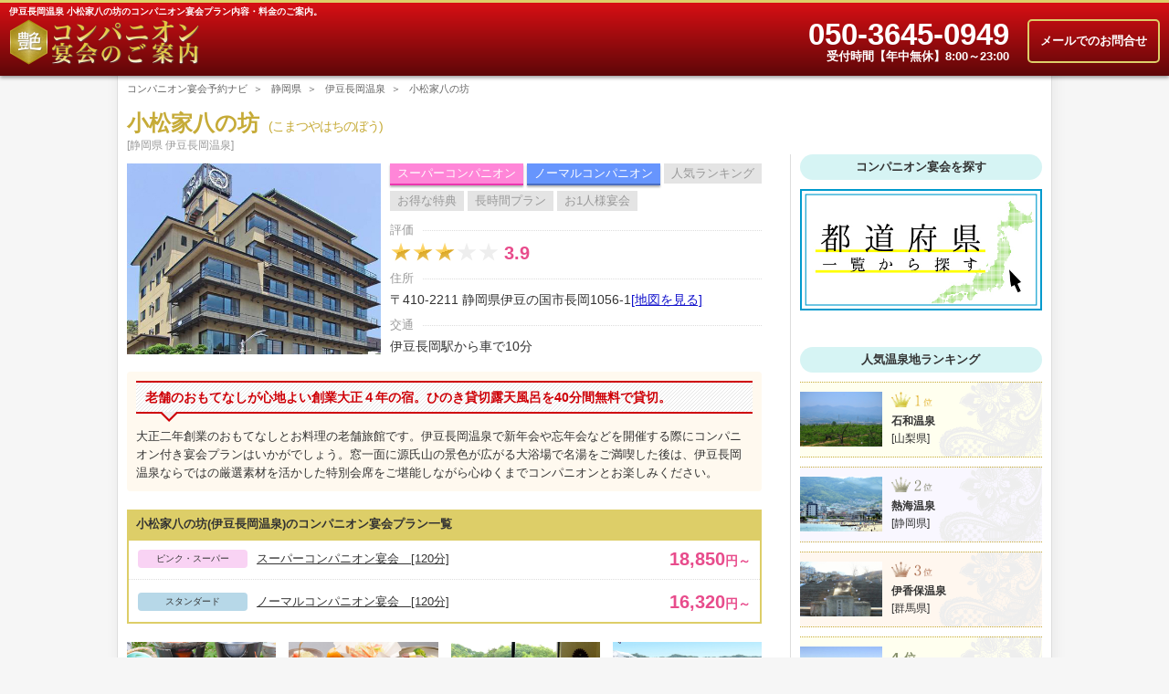

--- FILE ---
content_type: text/html; charset=UTF-8
request_url: https://companion-party.com/index.php/page/hachinobo
body_size: 24019
content:
<!DOCTYPE html>
<html lang="ja">
<head runat="server">
	<meta http-equiv="Content-Type" content="text/html; charset=utf-8" />
    <meta http-equiv="content-script-type" content="text/javascript" />
    <meta http-equiv="content-style-type" content="text/css" />
    <meta http-equiv="imagetoolbar" content="no" />
    <meta name="robots" content="index,follow" />
    <meta name="author" content="コンパニオン宴会予約ナビ" />
    <meta name="copyright" content="Copyright (c) コンパニオン宴会予約ナビ" />
    <meta name="coverage" content="japan" />
	<meta name="Targeted Geographic Area" content="japan" />
	<meta name="classification" content="general,regional,entertainment" />
	<meta name="rating" content="general" />
	<meta name="slurp" content="NOYDIR" />
	<meta name="robots" content="NOODP" />
    <meta http-equiv="x-ua-compatible" content="ie=edge">
    <meta name="viewport" content="width=device-width, initial-scale=1">
<title>小松家八の坊(伊豆長岡温泉)のコンパニオン宴会プランを格安料金で予約</title>
<!-- meta要素 -->
<meta name="description" content="【伊豆長岡温泉 小松家八の坊】のコンパニオン宴会プランをお得な料金で予約！経験豊富な専門スタッフが「ご希望のコンパニオン」と「伊豆長岡温泉 小松家八の坊の宿泊」を安心手配いたします。">
<meta name="Keywords" content="小松家八の坊,コンパニオン">
<meta name="format-detection" content="telephone=no">

    <!-- ファビコン -->
    <link rel="icon" type="image/x-icon" href="../../../self/img/icon/favicon.ico" />
    <link rel="icon" type="image/png" sizes="16x16" href="../../../self/img/icon/favicon-16x16.png">
    <link rel="icon" type="image/png" sizes="32x32" href="../../../self/img/icon/favicon-32x32.png">
    <link rel="icon" type="image/png" sizes="48x48" href="../../../self/img/icon/favicon-48x48.png">
    <link rel="icon" type="image/png" sizes="96x96" href="../../../self/img/icon/favicon-96x96.png">
    <link rel="icon" type="image/png" sizes="152x152" href="../../../self/img/icon/favicon-152x152.png">

    <!-- webクリップアイコン -->
    <link rel="apple-touch-icon-precomposed" sizes="152x152" href="../../../self/img/icon/apple-touch-icon-152x152.png">
    <link rel="icon" type="image/png" sizes="192x192" href="../../../img/icon/android-chrome-192x192.png">

    <!-- タイル用 -->
    <meta name="msapplication-config" content="browserconfig.xml" />
    <meta name="application-name" content="コンパニオン宴会予約ナビ">

    <!-- css -->
    <link rel="stylesheet" href="../../../self/css/common/reset-1.6.1.css">
    <link rel="stylesheet" href="../../../self/css/common/animate.min.css">
    <link rel="stylesheet" href="../../../self/css/common/common.css">
    <link rel="stylesheet" href="../../../self/css/hotel.css">

    <!-- js -->
    <script src="../../../self/js/common/jquery.min.js"></script>
    <script src="../../../self/js/common/animatedModal.js"></script>
</head>

<body>
    <script>
  		$("#demo01").animatedModal();
    </script>
    <header>
        <div class="head_wrapper">
<h1>伊豆長岡温泉 小松家八の坊のコンパニオン宴会プラン内容・料金のご案内。</h1>
        <!--PC-->
            <div class="inquiry_box">
                <a class="inquiry js-animate-modal" data-type="updown_1" data-target="modal_h_inquiry">メールでのお問合せ</a>
            </div>

            <div class="tel_mail">
                <a class="tel" href="tel:050-3645-0949">050-3645-0949</a><br />
                <a class="mail">受付時間【年中無休】8:00～23:00</a>
            </div>

            <!--SP-->
            <div class="inquiry_box sp">
                <a class="inquiry js-animate-modal" data-type="updown_1" data-target="modal_h_address">お問合わせ</a>
            </div>

            <a class="home" href="https://companion-party.com/"><img src="../../../self/img/common/logo.png" alt="コンパニオン宴会予約ナビ" /></a>
        </div>
    </header>
    
    <!--【modal】ヘッダーお問い合わせフォーム-->
    <div id="modal_h_inquiry" class="modal">
        <div id="btn-close-modal" class="bt_close close-modal_h_inquiry"><span></span><div class="cl"></div></div>
        <div class="modal-content">
            <p>■&nbsp;以下から該当のメールフォームをお選びください。</p>
            <a class="inquiry" href="https://companion-party.com/index.php/form/book">ご予約</a>
            <a class="inquiry" href="https://companion-party.com/index.php/form/inquiry">お問い合わせ</a>
            <a class="inquiry" href="https://companion-party.com/index.php/form/estimate">お見積り</a>
        </div>
    </div>
    
    <!--【modal】ヘッダーお問合せ-->    <div id="modal_h_address" class="modal">
        <div id="btn-close-modal" class="bt_close close-modal_h_address"><span></span><div class="cl"></div></div>
        <div class="modal-content">
            <p>[営業時間]　8時00分～23時00分 年中無休</p>
            <div class="cl">&nbsp;</div>
            <p>■&nbsp;電話番号(コンパニオン宴会窓口)</p>
            <a class="tel" href="tel:050-3645-0949">050-3645-0949</a>
			<p>※テレワーク導入による業務効率化のため、従来の固定電話番号：042-401-2111は廃止となります。</p>
			<div class="cl">&nbsp;</div>
            <p>■&nbsp;メールフォームから</p>
            <a class="inquiry" href="https://companion-party.com/index.php/form/book">ご予約</a>
            <a class="inquiry" href="https://companion-party.com/index.php/form/inquiry">お問い合わせ</a>
            <a class="inquiry" href="https://companion-party.com/index.php/form/estimate">お見積り</a>
        </div>
    </div>
<nav class="breadcrumb">
  <a href="https://companion-party.com/">コンパニオン宴会予約ナビ</a>
  <a href="https://companion-party.com/index.php/category/shizuoka">静岡県</a>
  <a href="https://companion-party.com/index.php/category/izunagaoka">伊豆長岡温泉</a>
  <a href="">小松家八の坊</a>
</nav>
    
<div class="shop_name">
  <h2>小松家八の坊<span class="yomi">(こまつやはちのぼう)</span></h2>
</div>
<span class="shop_area">[静岡県 伊豆長岡温泉]</span>
    
<!--　■■■　左カラム　■■■　-->
<div class="left_column">

<section id="shop_top">
<div class="top_img"><img alt="小松家八の坊の外観" src="https://companion-party.com/files/medias/shizuoka/izunagaoka/hachinobo/ryokan.jpg" height="360" width="480"></div>
<div class="right_wrapper">
<ul class="icon">
<li><span class="super">スーパーコンパニオン</span></li>
<li><span class="normal">ノーマルコンパニオン</span></li>
<li><span class="disable">人気ランキング</span></li>
<li><span class="disable">お得な特典</span></li>
<li><span class="disable">長時間プラン</span></li>
<li><span class="disable">お1人様宴会</span></li>
</ul>
<dl class="price"><dt><span>評価</span></dt><dd>
<div class="star_3"><span>★</span><span>★</span><span>★</span><span>★</span><span>★</span><span class="s_score">3.9</span></div>
</dd><dt><span>住所</span></dt><dd>〒410-2211&nbsp;静岡県伊豆の国市長岡1056-1<a href="https://goo.gl/maps/ZYzJ62fbLf9uKaLu7" target="_blank">[地図を見る]</a></dd><dt><span>交通</span></dt><dd>伊豆長岡駅から車で10分</dd></dl></div>
<div class="cl">&nbsp;</div>
<p class="text"><span class="staff">老舗のおもてなしが心地よい創業大正４年の宿。ひのき貸切露天風呂を40分間無料で貸切。</span>大正二年創業のおもてなしとお料理の老舗旅館です。伊豆長岡温泉で新年会や忘年会などを開催する際にコンパニオン付き宴会プランはいかがでしょう。窓一面に源氏山の景色が広がる大浴場で名湯をご満喫した後は、伊豆長岡温泉ならではの厳選素材を活かした特別会席をご堪能しながら心ゆくまでコンパニオンとお楽しみください。</p>
</section>
<section id="plun">
<h3>小松家八の坊(伊豆長岡温泉)のコンパニオン宴会プラン一覧</h3>
<ul class="plun_list">
<li><span class="icon super">ピンク・スーパー</span> <i><a href="#super">スーパーコンパニオン宴会　[120分]</a></i> <b>18,850<span>円～</span></b></li>
<li><span class="icon normal">スタンダード</span> <i><a href="#normal">ノーマルコンパニオン宴会　[120分]</a></i> <b>16,320<span>円～</span></b></li>
</ul>
</section>
<section id="photo">
<ul class="gallery">
<li><img alt="料理" src="https://companion-party.com/files/medias/shizuoka/izunagaoka/hachinobo/cuisine.jpg" height="360" width="480"></li>
<li><img alt="料理" src="https://companion-party.com/files/medias/shizuoka/izunagaoka/hachinobo/cuisine1.jpg" height="360" width="480"></li>
<li><img alt="大浴場" src="https://companion-party.com/files/medias/shizuoka/izunagaoka/hachinobo/spa.jpg" height="360" width="480"></li>
<li><img alt="貸切露天風呂" src="https://companion-party.com/files/medias/shizuoka/izunagaoka/hachinobo/spa1.jpg" height="360" width="480"></li>
</ul>
<p><a href="https://companion-party.com/index.php/page/hachinobo-gallery" target="_blank">&gt;&gt; 小松家八の坊の写真・フォトギャラリーはこちら</a></p>
</section>
<article class="plun_detail super">
<h4><a id="super" class="anchor"></a>スーパーコンパニオン宴会　120分パック</h4>
<div class="wrapper"><b>静岡県･伊豆長岡温泉 小松家八の坊の宴会料金には、宿泊(1泊2食)と飲み放題の料金も含まれます。</b>
<ul class="price th">
<li>お客様<br class="w640">：コンパニオン</li>
<li>平日・日・休日</li>
<li>土・休前日</li>
</ul>
<ul class="price td">
<li>6名様<br class="w640">：1人</li>
<li><b>18,850<span>円</span></b></li>
<li><b>22,150<span>円</span></b></li>
</ul>
<ul class="price td">
<li>5名様<br class="w640">：1人</li>
<li><b>19,950<span>円</span></b></li>
<li><b>23,250<span>円</span></b></li>
</ul>
<ul class="price td">
<li>4名様<br class="w640">：1人</li>
<li><b>21,600<span>円</span></b></li>
<li><b>24,900<span>円</span></b></li>
</ul>
<ul class="price td">
<li>3名様<br class="w640">：1人</li>
<li><b>24,350<span>円</span></b></li>
<li><b>27,650<span>円</span></b></li>
</ul>
<ul class="price td">
<li>2名様<br class="w640">：1人</li>
<li><b>28,750<span>円</span></b></li>
<li><b>32,050<span>円</span></b></li>
</ul>
<ul class="price td">
<li>1名様<br class="w640">：1人</li>
<li><b>43,930<span>円</span></b></li>
<li><b>47,230<span>円</span></b></li>
</ul>
<table class="price_2">
<tbody>
<tr><th>プラン内容</th>
<td>1泊2食＋スーパーコンパニオン120分＋飲み放題120分＋消費税＋入湯税</td>
</tr>
<tr><th>割増料金</th>
<td>11・12月の金曜日：お1人様＋1,100円</td>
</tr>
<tr><th>飲み放題内容</th>
<td>日本酒、ビール、ソフトドリンク、焼酎、ウイスキー、白ワイン</td>
</tr>
<tr><th>備考</th>
<td>金目鯛もろみ醤油焚き(5名様に1尾)：お1人様＋1,100円</td>
</tr>
</tbody>
</table>
</div>
</article>
<article class="plun_detail normal">
<h4><a id="normal" class="anchor"></a>ノーマルコンパニオン宴会　120分パック</h4>
<div class="wrapper"><b>静岡県･伊豆長岡温泉 小松家八の坊の宴会料金には、宿泊(1泊2食)と飲み放題の料金も含まれます。</b>
<ul class="price th">
<li>お客様<br class="w640">：コンパニオン</li>
<li>平日・日・休日</li>
<li>土・休前日</li>
</ul>
<ul class="price td">
<li>6名様<br class="w640">：1人</li>
<li><b>16,320<span>円</span></b></li>
<li><b>19,620<span>円</span></b></li>
</ul>
<ul class="price td">
<li>5名様<br class="w640">：1人</li>
<li><b>16,870<span>円</span></b></li>
<li><b>20,170<span>円</span></b></li>
</ul>
<ul class="price td">
<li>4名様<br class="w640">：1人</li>
<li><b>17,750<span>円</span></b></li>
<li><b>21,050<span>円</span></b></li>
</ul>
<ul class="price td">
<li>3名様<br class="w640">：1人</li>
<li><b>19,290<span>円</span></b></li>
<li><b>22,590<span>円</span></b></li>
</ul>
<ul class="price td">
<li>2名様<br class="w640">：1人</li>
<li><b>22,150<span>円</span></b></li>
<li><b>25,450<span>円</span></b></li>
</ul>
<ul class="price td">
<li>1名様<br class="w640">：1人</li>
<li><b>30,950<span>円</span></b></li>
<li><b>34,250<span>円</span></b></li>
</ul>
<table class="price_2">
<tbody>
<tr><th>プラン内容</th>
<td>1泊2食＋ノーマルコンパニオン120分＋飲み放題120分＋消費税＋入湯税</td>
</tr>
<tr><th>割増料金</th>
<td>11・12月の金曜日：お1人様＋1,100円</td>
</tr>
<tr><th>飲み放題内容</th>
<td>日本酒、ビール、ソフトドリンク、焼酎、ウイスキー、白ワイン</td>
</tr>
<tr><th>備考</th>
<td>金目鯛もろみ醤油焚き(5名様に1尾)：お1人様＋1,100円</td>
</tr>
</tbody>
</table>
</div>
</article>
<section id="information">
<h3>小松家八の坊(伊豆長岡温泉)の基本情報</h3>
<table class="check">
<tbody>
<tr><th>住所</th>
<td>〒410-2211&nbsp;静岡県伊豆の国市長岡1056-1</td>
</tr>
<tr><th>交通</th>
<td>伊豆長岡駅から車で10分</td>
</tr>
<tr><th>送迎</th>
<td>あり(要予約)</td>
</tr>
<tr><th>駐車場</th>
<td>無料駐車場有り</td>
</tr>
<tr><th>チェックイン</th>
<td>14:30</td>
</tr>
<tr><th>チェックアウト</th>
<td>10:30</td>
</tr>
<tr><th>総客室数</th>
<td>40室</td>
</tr>
</tbody>
</table>
</section>
<section id="accommodation">
<h3>館内設備</h3>
<ul class="check">
<li class="on">大浴場</li>
<li class="on">露天風呂</li>
<li class="on">貸切風呂</li>
<li class="off">サウナ</li>
<li class="on">露天風呂付客室</li>
<li class="off">カラオケルーム</li>
<li class="on">クラブ・バー</li>
<li class="on">宴会場</li>
<li class="on">会議室</li>
<li class="on">売店</li>
</ul>
<div class="cl">&nbsp;</div>
</section>
<div class="bt_more"><a href="https://companion-party.com/index.php/category/izunagaoka"><span>伊豆長岡温泉のコンパニオン宴会一覧</span></a></div>
</div><!--left_column-->


    <!--　■■■　右カラム　■■■　-->
    <div class="right_column">

        <section id="pack_search">
            <h3>コンパニオン宴会を探す</h3>
			<a class="js-animate-modal" data-type="updown_1" data-target="modal_search"><img src="../../../self/img/sample/map.jpg" alt="都道府県一覧からコンパニオン宴会プランを探す" width="480" height="240"></a>
            <!--【modal】エリアから探す　modal_search　-->
            <div id="modal_search" class="modal">
                <div id="btn-close-modal" class="bt_close close-modal_search"><span></span><div class="cl"></div></div>
                <div class="modal-content">
                    <ul class="link_box">
                        <li class="cate">東北</li>
                        <li><a href="https://companion-party.com/index.php/category/aomori">青森</a></li>
                        <li><a href="https://companion-party.com/index.php/category/iwate">岩手</a></li>
                        <li><a href="https://companion-party.com/index.php/category/miyagi">宮城</a></li>
                        <li><a href="https://companion-party.com/index.php/category/yamagata">山形</a></li>
                        <li><a href="https://companion-party.com/index.php/category/fukushima">福島</a></li>
                        <li class="cate">北陸</li>
                        <li><a href="https://companion-party.com/index.php/category/ishikawa">石川</a></li>
                        <li><a href="https://companion-party.com/index.php/category/fukui">福井</a></li>
                        <li class="cate">関東</li>
                        <li><a href="https://companion-party.com/index.php/category/tochigi">栃木</a></li>
                        <li><a href="https://companion-party.com/index.php/category/gunma">群馬</a></li>
                        <li><a href="https://companion-party.com/index.php/category/chiba">千葉</a></li>
                        <li><a href="https://companion-party.com/index.php/category/tokyo">東京</a></li>
                        <li><a href="https://companion-party.com/index.php/category/kanagawa">神奈川</a></li>
                        <li><a href="https://companion-party.com/index.php/category/ibaraki">茨城</a></li>
                        <li class="cate">甲信越</li>
                        <li><a href="https://companion-party.com/index.php/category/niigata">新潟</a></li>
                        <li><a href="https://companion-party.com/index.php/category/yamanashi">山梨</a></li>
                        <li><a href="https://companion-party.com/index.php/category/nagano">長野</a></li>
                        <li class="cate">東海</li>
                        <li><a href="https://companion-party.com/index.php/category/shizuoka">静岡</a></li>
                        <li><a href="https://companion-party.com/index.php/category/aichi">愛知</a></li>
                        <li><a href="https://companion-party.com/index.php/category/mie">三重</a></li>
                        <li><a href="https://companion-party.com/index.php/category/gifu">岐阜</a></li>
                        <li class="cate">近畿</li>
                        <li><a href="https://companion-party.com/index.php/category/hyogo">兵庫</a></li>
                        <li class="cate">中国</li>
                        <li><a href="https://companion-party.com/index.php/category/tottori">鳥取</a></li>
                        <li><a href="https://companion-party.com/index.php/category/hiroshima">広島</a></li>
                        <li><a href="https://companion-party.com/index.php/category/shimane">島根</a></li>
                        <li class="cate">四国</li>
                        <li><a href="https://companion-party.com/index.php/category/kagawa">香川</a></li>
                        <li><a href="https://companion-party.com/index.php/category/ehime">愛媛</a></li>
                        <li><a href="https://companion-party.com/index.php/category/tokushima">徳島</a></li>
                        <li class="cate">九州</li>
                        <li><a href="https://companion-party.com/index.php/category/kumamoto">熊本</a></li>
                        <li><a href="https://companion-party.com/index.php/category/oita">大分</a></li>
                    </ul>
                </div>
            </div>
        </section>


        <section id="ranking">

            <h3>人気温泉地ランキング</h3>
            <ul class="ranking_list">
                <li>
                    <a href="https://companion-party.com/index.php/category/isawa">
                        <img class="hotel_photo" src="../../../self/img/sample/isawa.jpg" alt="山梨県 石和温泉" />
                        <div class="hotel">
                            <img src="../../../self/img/index/no1.png" alt="1位" />
                            <b>石和温泉</b>
                            <i class="area">[山梨県]</i>
                        </div>
                        <div class="cl"></div>
                    </a>
                </li>
                <li>
                    <a href="https://companion-party.com/index.php/category/atami">
                        <img class="hotel_photo" src="../../../self/img/sample/atami.jpg" alt="静岡県 熱海温泉" />
                        <div class="hotel">
                            <img src="../../../self/img/index/no2.png" alt="2位" />
                            <b>熱海温泉</b>
                            <i class="area">[静岡県]</i>
                        </div>
                        <div class="cl"></div>
                    </a>
                </li>
                <li>
                    <a href="https://companion-party.com/index.php/category/ikaho">
                        <img class="hotel_photo" src="../../../self/img/sample/ikaho.jpg" alt="群馬県 伊香保温泉" />
                        <div class="hotel">
                            <img src="../../../self/img/index/no3.png" alt="3位" />
                            <b>伊香保温泉</b>
                            <i class="area">[群馬県]</i>
                        </div>
                        <div class="cl"></div>
                    </a>
                </li>
                <li>
                    <a href="https://companion-party.com/index.php/category/izunagaoka">
                        <img class="hotel_photo" src="../../../self/img/sample/izunagaoka.jpg" alt="静岡県 伊豆長岡温泉" />
                        <div class="hotel">
                          <div class="rank_u4"><i>4</i>位</div>
                            <b>伊豆長岡温泉</b>
                            <i class="area">[静岡県]</i>
                        </div>
                        <div class="cl"></div>
                    </a>
                </li>
                <li>
                    <a href="https://companion-party.com/index.php/category/kinugawa">
                        <img class="hotel_photo" src="../../../self/img/sample/kinugawa.jpg" alt="栃木県 鬼怒川温泉" />
                        <div class="hotel">
                          <div class="rank_u4"><i>5</i>位</div>
                            <b>鬼怒川温泉</b>
                            <i class="area">[栃木県]</i>
                        </div>
                        <div class="cl"></div>
                    </a>
                </li>
            </ul>
        </section><!--ranking_list-->

        <section id="photo_search">
            <h3>画像から探す</h3>
            <ul>
                <li><a href="https://companion-party.com/index.php/page/honokanoyado"><img src="https://companion-party.com/files/medias/shizuoka/atami/honokanoyado/companion.jpg" alt="離れの宿ほのかのコンパニオン"/></a><p class="flex-caption">熱海温泉 離れの宿ほのか</p></li>
                <li><a href="https://companion-party.com/index.php/page/horitaspa"><img src="https://companion-party.com/files/medias/shizuoka/atami/horitaspa/companion1.jpg" alt="ほり多旅館のコンパニオン"/></a><p class="flex-caption">熱海温泉 ほり多旅館</p></li>
                <li><a href="https://companion-party.com/index.php/page/ichijo"><img src="https://companion-party.com/files/medias/shizuoka/izunagaoka/ichijo/companion5.jpg" alt="一條のコンパニオン"/></a><p class="flex-caption">伊豆長岡温泉 一條</p></li>
                <li><a href="https://companion-party.com/index.php/page/sakanaya"><img src="https://companion-party.com/files/medias/shizuoka/izunagaoka/sakanaya/companion.jpg" alt="さかなやアネックスホテル茜のコンパニオン"/></a><p class="flex-caption">伊豆長岡温泉 さかなやアネックスホテル茜</p></li>
                <li><a href="https://companion-party.com/index.php/page/ryuoen"><img src="https://companion-party.com/files/medias/tochigi/ryuokyo/ryuoen/companion.jpg" alt="竜王苑のコンパニオン"/></a><p class="flex-caption">龍王峡 竜王苑</p></li>
            </ul>
        </section><!--search_image-->
    </div><!--ranking-->

    <div class="cl"></div>
    <footer>
        <small><a class="copy" href="https://companion-party.com/">©2017&nbsp;コンパニオン宴会予約ナビ</a></small>
        <a href="https://companion-party.com/index.php/page/outline" class="other">会社概要</a>
        <a href="https://companion-party.com/index.php/page/condition" class="other">ご旅行条件</a>
    </footer>
</body>
</html>

--- FILE ---
content_type: text/css
request_url: https://companion-party.com/self/css/common/common.css
body_size: 23377
content:
@charset "utf-8";

/*===================　全体　===================*/
html {
    width: 100%;
    height: 100%;
    background: #f6f6f6;
    font-size: 62.5%;
    overflow-y: scroll !important;
}
body {
    position: relative;
    width: 100%;
    max-width: 1024px;
    min-height: 100%;
    line-height: 1.6;
    padding-bottom: 36px;
    background: #fff;
    color: #333;
    font-family: 游ゴシック体, 'Yu Gothic', YuGothic, 'ヒラギノ角ゴシック Pro', 'Hiragino Kaku Gothic Pro', メイリオ, Meiryo, Osaka, 'ＭＳ Ｐゴシック', 'MS PGothic', sans-serif;
    font-weight: 500;
    font-size: 1.3rem;
}
@media only screen and (min-width: 502px) {
body {
    margin: 0 auto;
    border: solid 1px #ddd;
    box-shadow: 2px 2px 16px rgba(0, 0, 0, .06);
}
}
.disc {
    padding: 0 10px 20px;
}
.disc .date {
    display: block;
    color: #999;
}
i.area {
    font-size: 1.2rem;
}
.inner_box {
    padding: 10px;
    box-sizing: border-box;
}
.inner_box2 {
    padding: 10px 10px 50px;
    box-sizing: border-box;
}
h2.bar {
    width: 70%;
    line-height: 1.2;
    margin: 20px auto 40px;
    box-sizing: border-box;
    color: #c6ab38;
    text-align: center;
    font-size: 2.4rem;
    font-weight: normal;
}
h2.bar:before {
    content: "";
    display: block;
    width: 360px;
    max-width: 90%;
    height: 50px;
    margin: 0 auto 10px;
    background: url(../../img/common/bar_top.jpg) no-repeat top left;
    background-size: contain;
}
h2.bar:after {
    content: "";
    display: block;
    width: 280px;
    max-width: 90%;
    height: 30px;
    margin: 10px auto 0;
    background: url(../../img/common/bar_btm.jpg) no-repeat top left;
    background-size: contain;
}
@media only screen and (max-width: 480px) {
h2.bar {
    width: 240px;
    font-size: 2rem;
}
h2.bar:before,
h2.bar:after  {
    width: 240px;
    max-width: 240px;
    height: 33px;
}
}
.h2_disc {
    max-width: 80%;
    text-align: center;
    margin: -30px auto 20px;
    text-align: center;
}
.h2_disc span {
    display: inline-block;
    text-align: left;
}
a.bar {
    padding: 4px 10px;
    color: #fff;
    background: #e33a7e;
    font-size: 1.6rem;
}
a,
a::before,
input[type="submit"] {
    color: #333;
    transition: all .2s ease;
    text-decoration: none;
}
img.w640 {
    display: inline-block;
    max-width: 100%;
}
img.w640_o {
    display: none;
}
@media only screen and (min-width: 640px) {
img.w640,
br.w640 {
    display: none;
    max-width: 100%;
}
img.w640_o {
    display: inline-block;
    max-width: 100%;
}
}
/*リンクボタン*/
.bt {
    margin: 20px 0;
    text-align: center;
}
.login .bt:nth-last-child(1) {
    margin-bottom: 100px;
}
.myreview .bt {
    margin-bottom: 100px;
}
.bt a {
    display: inline-block;
    min-width: 170px;
    margin: 10px;
    padding: 10px 20px;
    border: solid 1px #ccc;
    border-radius: 4px;
    color: #333;
    background: #fac797;
    text-align: center;
    cursor: pointer;
}
.bt a:hover {
    background: #ffddba;
}
/**/
.bt_input {
    display: inline-block;
    float: left;
    line-height: 13px;
    margin: 10px 10px 0 0;
    padding: 10px 10px;
    border: solid 1px #ccc;
    border-radius: 4px;
    background: #fefefe; /* Old browsers */
    background: -moz-linear-gradient(top, #fefefe 0%, #e4e4e4 100%);
    background: -webkit-linear-gradient(top, #fefefe 0%, #e4e4e4 100%);
    background: linear-gradient(top, #fefefe 0%, #e4e4e4 100%);
    vertical-align: middle;
}
.bt_input:hover {
    border: solid 1px #ccc;
    background: #fff4ea; /* Old browsers */
    background: -moz-linear-gradient(top, #ffffff 0%, #fff4ea 100%);
    background: -webkit-linear-gradient(top, #ffffff 0%, #fff4ea 100%);
    background: linear-gradient(top, #ffffff 0%, #fff4ea 100%);
}
/*ページング*/
.paging,
.paging_top {
    width: 100%;
    margin: 30px auto;
    text-align: center;
}
.paging a {
    display: inline-block;
    width: 200px;
    line-height: 1.6;
    border: solid 3px #f9c69a;
    border-radius: 4px;
    font-size: 1.6rem;
    text-align: center;
}
.paging a {
    width: 80px;
}
.paging a:nth-child(1) {
    width: 60px;
    float: left;
}
.paging a:nth-last-child(2) {
    width: 60px;
    float: right;
}
.paging a:hover,
.paging_top a:hover {
    border: solid 3px #ffddba;
    background: #ffddba;
}
/*svg*/
.svg_sprite {
    display: none;
}
.icon_fix {
	display: inline-block;
	padding: 2px;
    line-height: 1;
    vertical-align: middle;
}
.icon_fix svg {
    color: #fff;
    fill: #fff;
    width: 18px;
    height: 18px;
}
a .icon_fix svg {
	color: #999;
	text-decoration: none;
	fill: #999;
    width: 18px;
    height: 18px;
    transition: all .2s ease; 
}
a:hover .icon_fix svg,
a:active .icon_fix svg,
a:focus .icon_fix svg {
	color: #e33a7e;
	text-decoration: none;
	fill: #e33a7e;
	-webkit-tap-highlight-color: rgba(247, 159, 188, .3);
}
.link_right {
    float: right;
    color: #e33a7e;
    text-decoration: underline;
    font-size: 1.2rem;
}

/*■■■■■■ヘッダー■■■■■■*/
header .head_wrapper {
    position: fixed;
    top: 0;
    left: 0;
    right: 0;
    padding: 2px 10px 12px;
    border-top: solid 3px #ddce68;
    box-shadow: 0 2px 4px rgba(0, 0, 0, .4);
    background: -moz-linear-gradient(top, #d80f14 0%, #5e0708 100%);
    background: -webkit-linear-gradient(top, #d80f14 0%, #5e0708 100%);
    background: linear-gradient(top, #bc0c11 0%, #7f0a0c 100%);
    text-align: right;
    font-size: 1.1rem;
    z-index: 100;
	background-color: #a80005;
}
header .head_wrapper::after {
    content:"";
    display: block;
    clear: both;
}
header .head_wrapper h1 {
    color: #fff;
    font-size: 1rem;
    text-align: left;
	overflow: hidden;
	white-space: nowrap;
	text-overflow: ellipsis;
}
header .head_wrapper .tel_mail {
    float: right;
}
header .head_wrapper .tel_mail .tel {
    line-height: 1;
    color: #fff;
    font-size: 3.3rem;
    font-weight: bold;
}
header .head_wrapper .tel_mail .mail {
    line-height: 1;
    color: #fff;
    font-size: 1.3rem;
    font-weight: bold;
}
/**/
header .head_wrapper .inquiry_box {
    margin: 0 0 0 20px;
    float: right;
}
.head_wrapper .inquiry {
	float: right;
	font-weight: bold;
	font-size: 13px;
    padding: 12px;
	background-color: transparent;
	border: 2px solid #ddce68;
	color: #fff;
    border-radius: 5px;
}
.head_wrapper .inquiry:hover{
	background-color: rgba(255, 255, 255, .2);
}
#modal_h_inquiry .modal-content {
    text-align: center;
}
#modal_h_inquiry .modal-content textarea {
    margin-bottom: 20px;
    width: 70%;
}
#modal_h_inquiry .modal-content .inquiry {
    display: inline-block;
    min-width: 340px;
    margin: 0 auto 10px; 
    padding: 16px;
    border: solid 1px #ccc;
    border-radius: 8px;
	color: #fff;
    background: #a80005; /* Old browsers */
    background: -moz-linear-gradient(top, #a80005 0%, #890005 100%);
    background: -webkit-linear-gradient(top, #a80005 0%, #890005 100%);
    background: linear-gradient(top, #a80005 0%, #890005 100%);    text-align: center;
    text-shadow: 1px 1px 0 rgba(0, 0, 0, .3);
	font-size: 1.6rem;
    font-weight: bold;
}
#modal_h_inquiry .modal-content .inquiry:hover {
    background: #b70005; /* Old browsers */
    background: -moz-linear-gradient(top, #ce0007 0%, #ba0005 100%);
    background: -webkit-linear-gradient(top, #ce0007 0%, #ba0005 100%);
    background: linear-gradient(top, #ce0007 0%, #ba0005 100%);
    box-shadow: 2px 2px 16px rgba(0, 0, 0, .3);
}
@media screen and (max-width: 640px) {
header .head_wrapper .tel_mail {
    display: none;
}
}
/**/
header {
    margin-top: 75px;
}
@media screen and (max-width: 640px) {
header {
    margin-top: 75px;
}
}
header .home {
    display: inline-block;
    color: #333;
    float: left;
    font-size: 1.1rem;
}
header .home img {
    width: auto;
    height: 50px;
}
@media screen and (max-width: 640px) {
header .home img {
	max-width: 184px;
	max-height: 42px;
}
header .head_wrapper .tel {
    font-size: 2rem;
}
}
header .top {
    float: right;
    height: 14px;
    margin: 4px 0;
    font-size: 1.1rem;
}
/*======================================

    ■ここから

=======================================*/
header .head_wrapper .inquiry_box.sp {
    display: none;
}
@media screen and (max-width: 640px) {
header .head_wrapper .inquiry_box.sp {
    display: inline-block;
}
header .head_wrapper .inquiry_box {
    display: none;
}
.head_wrapper .inquiry {
    padding: 9px 5px 9px 5px;
}
}
#modal_h_address .modal-content {
    padding: 20px 10px;
    font-size: 1.5rem;
	text-align: center;
}
#modal_h_address .modal-content .tel {
    display: inline-block;
    padding: 0 0 20px;
    color: #d4c041;
    font-size: 3.0rem;
    text-decoration: underline;
}
#modal_h_address .modal-content .inquiry {
    display: inline-block;
    min-width: 280px;
    margin: 0 auto 10px; 
    padding: 16px;
    border: solid 1px #ccc;
    border-radius: 8px;
	color: #fff;
    background: #a80005; /* Old browsers */
    background: -moz-linear-gradient(top, #a80005 0%, #890005 100%);
    background: -webkit-linear-gradient(top, #a80005 0%, #890005 100%);
    background: linear-gradient(top, #a80005 0%, #890005 100%);    text-align: center;
    text-shadow: 1px 1px 0 rgba(0, 0, 0, .3);
	font-size: 1.6rem;
    font-weight: bold;
}
#modal_h_address .modal-content .inquiry:hover {
    background: #b70005; /* Old browsers */
    background: -moz-linear-gradient(top, #ce0007 0%, #ba0005 100%);
    background: -webkit-linear-gradient(top, #ce0007 0%, #ba0005 100%);
    background: linear-gradient(top, #ce0007 0%, #ba0005 100%);
    box-shadow: 2px 2px 16px rgba(0, 0, 0, .3);
}
/*======================================

    ■ここまで

=======================================*/
/*パンくず*/
.breadcrumb {
    display: block;
    margin: 85px 10px 0;
    padding-top: 3px;
    font-size: 11px;
}
.breadcrumb a {
    display: inline-block;
    margin-right: 6px;
    color: #666;
}
.breadcrumb a::after {
    content: "＞";
    padding-left: 6px;
}
.breadcrumb a:nth-last-child(1)::after {
    display: none;
} 
.breadcrumb a:hover {
    text-decoration: none;
}
@media screen and (max-width: 640px) {
.breadcrumb {
	margin-top: 0px;
	padding-top: 10px;
}
}


/*■■■■■■レイアウト■■■■■■*/
.left_column {
    float: left;
    width: 70%;
    padding: 10px;
}
.right_column {
    float: right;
    width: 28%;
    padding: 0 10px 10px;
    border-left: solid 1px #ddd;
}
.right_column h3 {
    background: #d6f4f4;
    padding: 4px;
    margin-bottom: 10px;
    text-align: center;
    border-radius: 20px;
}
.right_column section {
    margin-top: 10px;
}
.right_column section:nth-child(1) {
    margin-top: 0;
}
@media screen and (max-width: 780px) {
.left_column {
    float: none;
    width: 100%;
}
.right_column {
    float: none;
    width: 100%;
    padding: 0 0 10px;
    border-left: none;
    background: #f6f6f6;
}
.right_column h3 {
    border-radius: 0;
}
}
/*■■■■■■フッター■■■■■■*/
footer {
    position: absolute;
    bottom: 0;
    width: 100%;
    padding: 10px;
    color: #ccc;
    background: #333;
    font-size: 1.1rem;
    text-align: center;
    overflow: hidden;
}
footer small a.copy {
    color: #ccc;
}
footer a.other {
    display: inline-block;
    color: #fff;
    margin-left: 10px;
}
@media screen and (max-width: 640px) {
footer small a.copy {
    display: block;
    width: 100%;
    margin-bottom: 10px;
    float: none;
    color: #ccc;
}
footer a.other {
    display: inline-block;
    float: none;
    color: #fff;
    margin-left: 10px;
}
}
/*■■■■■■リスト共通■■■■■■*/
.link_list {
    padding-bottom: 40px;
}
.link_list li a {
    position: relative;
    display: block;
    width: 48%;
    line-height: 1.4;
    float: left;
    margin: 10px 1%;
    padding: 10px;
    border: solid 1px #ccc;
    box-shadow: 2px 2px 4px rgba(0, 0, 0, .1);
    background: #fff;
}
.link_list li:nth-child(1) a,
.link_list li:nth-child(2) a {
    margin-top: 0;
}
.link_list li a:hover {
    border: solid 1px #d4c041;
    box-shadow: 4px 4px 20px rgba(0, 0, 0, .1);
}
.link_list li a  .img_box {
    width: 26%;
    max-height: 180px;
    overflow: hidden;
    float: left;
}
.link_list li a  .img_box  img {
    width: 100%;
}
.ttl_box {
    width: 74%;
    padding: 0 0 0 10px;
    float: left;
}
.ttl_box strong {
    display: block;
    margin-bottom: 10px;
    font-size: 2rem;
}
.ttl_box .shop img{
    width: 24px;
    height: 24px;
    margin-right: 4px;
    margin-left: 10px;
}
.ttl_box .shop img:nth-child(1) {
    margin-left: 0;
}
.review {
    margin-top: 10px;
}
.review i {
    color: #aaa;
}
.review .title {
    font-size: 1.8rem;
    font-weight: bold;
}
.review .text {
    margin-top: 4px;
}

@media screen and (max-width: 640px) {
.link_list li a  {
    width: 98%;
    float: none;
}
.link_list li:nth-child(2) {
    margin-top: 10px;
}
.link_list li a ::before {
    content: "";
    position: absolute;
    top: 0;
    bottom: 0;
    right: 6px;
    width: 8px;
    height: 8px;
    margin: auto 10px;
    border-top: 3px solid #ccc;
    border-right: 3px solid #ccc;
    vertical-align: middle;
    -webkit-transform: rotate(45deg);
    transform: rotate(45deg);
}
.link_list li a :hover::before {
    border-top: 3px solid #d4c041;
    border-right: 3px solid #d4c041;
}
.ttl_box {
    padding: 0 28px 0 10px;
}
.ttl_box strong {
    display: block;
    font-size: 1.6rem;
}
.review {
    margin-top: 10px;
    padding-right: 28px;
}
}
/*■■■■■■モーダル■■■■■■*/

/*閉じるボタン*/
.modal .bt_close {
    background: #ccc;
    padding: 4px 10px;
}
.modal .bt_close span {
    position: relative;
    display: block;
    width: 26px;
    height: 26px;
    float: right;
    border-radius: 50%;
    background: #eee;
    color: #ccc;
    cursor: pointer;
    transition: all .2s ease;
}
.modal .bt_close span:hover {
    background: #fff;
}
.modal .bt_close span:before,
.modal .bt_close span:after {
    content: "";
    position: absolute;
    top: 11px;
    left: 6px;
    width: 14px;
    height: 3px;
    background-color: currentColor;
    -webkit-transform: rotate(45deg);
    transform: rotate(45deg);
}
.modal .bt_close span:after {
    -webkit-transform: rotate(-45deg);
    transform: rotate(-45deg);
}

.modal .modal-content {
    width: 100%;
    margin-bottom: 10px;
    box-shadow: 0 4px 6px rgba(0, 0, 0, .1);
    border-bottom: solid 1px #ccc;
    background: #fff;
}
@media only screen and (min-width: 640px) {
.modal {
    position: static;
    padding: 60px 20px 20px;
    transform: none;
}
.modal .modal-content,
.modal .bt_close {
    max-width: 650px;
    margin: 0 auto;
}

.modal .bt_close {
    background: #fff;
    border-radius: 8px 8px 0 0;
}

.modal .modal-content {
    border-radius: 0 0 8px 8px;
    padding: 0 20px 20px;
}
}
/*モーダル内リンク一覧*/
.modal .modal-content .link_box {
    padding-bottom: 10px;
    border-bottom: solid 1px #eee;
}
.modal .link_box li {
    display: inline-block;
    margin: 4px;
}
.modal .link_box li.cate {
    display: block;
    margin: 0;
    padding: 14px 10px 0;
    color: #847728;
    font-weight: bold;
}
.modal .link_box li.bt_cate {
    margin: 10px 0;
}
.modal .link_box li a {
    display: inline-block;
    line-height: 1;
    padding: 10px;
    border-radius: 4px;
    cursor: pointer;
    transition: all .2s ease;
}
.modal .link_box li a:hover {
    background: #e5e2d1;
}

/*メニューリンクリスト*/
.modal .bt.border_b {
    margin: 0 auto;
    padding: 20px 10px;
    border-bottom: solid 1px #eee;
    text-align: center;
}
.modal .linklist li {
    margin: 0;
}
.modal .linklist li a {
    display: block;
    padding: 14px 10px;
    border-bottom: solid 1px #eee;
}
.modal .linklist li a:hover {
    background: #fff4ea;
}
.modal .linklist li:nth-last-child(1)  a {
    border-bottom: none;
}

/*コラム用*/
.modal h3 {
    font-size: 1.8rem;
    
}

/*■■■■■■アニメーション■■■■■■*/

/*フェードインアップ*/
.fadeInUp {
	-webkit-animation-name: fadeInUp;
	animation-name: fadeInUp;
}
@-webkit-keyframes fadeInUp {
from {
	opacity: 0;
	-webkit-transform: translate3d(0, 20%, 0);
	transform: translate3d(0, 20%, 0);
}
to {
	opacity: 1;
	-webkit-transform: none;
	transform: none;
}
}
@keyframes fadeInUp {
from {
	opacity: 0;
	-webkit-transform: translate3d(0, 20%, 0);
	transform: translate3d(0, 20%, 0);
}
to {
	opacity: 1;
	-webkit-transform: none;
	transform: none;
}
}

/*フェードアウトダウン*/
.fadeOutDown {
	-webkit-animation-name: fadeOutDown;
	animation-name: fadeOutDown;
}
@-webkit-keyframes fadeOutDown {
from {
	opacity: 1;
}
to {
	opacity: 0;
	-webkit-transform: translate3d(0, 20%, 0);
	transform: translate3d(0, 20%, 0);
}
}
@keyframes fadeOutDown {
from {
	opacity: 1;
}
to {
	opacity: 0;
	-webkit-transform: translate3d(0, 20%, 0);
	transform: translate3d(0, 20%, 0);
}
}

/*ズームイン*/
.zoomIn {
	-webkit-animation-name: zoomIn;
	animation-name: zoomIn;
}
@-webkit-keyframes zoomIn {
from {
	opacity: 0;
}
to {
	opacity: 1;
}
}
@keyframes zoomIn {
from {
	opacity: 0;
}
to {
	opacity: 1;
}
}

/*ズームインコンテンツ*/
.zoomIn .modal-content {
    -webkit-animation: zoomInContent .3s forwards;
	animation: zoomInContent .3s forwards;
    transform-origin: left top;
}
@-webkit-keyframes zoomInContent {
from {
    -webkit-transform: scale(.9, .9) translate3d(-50%, -50%, 0);
	transform: scale(.9, .9) translate3d(-50%, -50%, 0);
}
to {
	-webkit-transform: scale(1, 1) translate3d(-50%, -50%, 0);
	transform: scale(1, 1) translate3d(-50%, -50%, 0);
}
}
@keyframes zoomInContent {
from {
    -webkit-transform: scale(.9, .9) translate3d(-50%, -50%, 0);
	transform: scale(.9, .9) translate3d(-50%, -50%, 0);
}
to {
	-webkit-transform: scale(1, 1) translate3d(-50%, -50%, 0);
	transform: scale(1, 1) translate3d(-50%, -50%, 0);
}
}

/*ズームインコンテンツ(ロング)*/
.zoomIn .modal-content.long {
    -webkit-animation: zoomInContentLong .3s forwards;
	animation: zoomInContentLong .3s forwards;
    transform-origin: center center;
}
@-webkit-keyframes zoomInContentLong {
from {
    -webkit-transform: scale(.9, .9);
	transform: scale(.9, .9);
}
to {
	-webkit-transform: scale(1, 1);
	transform: scale(1, 1);
}
}
@keyframes zoomInContentLong {
from {
    -webkit-transform: scale(.9, .9);
	transform: scale(.9, .9);
}
to {
	-webkit-transform: scale(1, 1);
	transform: scale(1, 1);
}
}

/*ズームアウト*/
.zoomOut {
	-webkit-animation-name: zoomOut;
	animation-name: zoomOut;
}
@-webkit-keyframes zoomOut {
from {
	opacity: 1;
}
to {
	opacity: 0;
}
}
@keyframes zoomOut {
from {
	opacity: 1;
}
to {
	opacity: 0;
}
}

/*ズームアウトコンテンツ*/
.zoomOut .modal-content {
    -webkit-animation: zoomOutContent .3s forwards;
	animation: zoomOutContent .3s forwards;
    transform-origin: left top;
}
@-webkit-keyframes zoomOutContent {
from {
	-webkit-transform: scale3d(1, 1, 1) translate3d(-50%, -50%, 0);
	transform: scale3d(1, 1, 1) translate3d(-50%, -50%, 0);
}
to {
    -webkit-transform: scale3d(.9, .9, .9) translate3d(-50%, -50%, 0);
	transform: scale3d(.9, .9, .9) translate3d(-50%, -50%, 0);
}
}
@keyframes zoomOutContent {
from {
	-webkit-transform: scale3d(1, 1, 1) translate3d(-50%, -50%, 0);
	transform: scale3d(1, 1, 1) translate3d(-50%, -50%, 0);
}
to {
    -webkit-transform: scale3d(.9, .9, .9) translate3d(-50%, -50%, 0);
	transform: scale3d(.9, .9, .9) translate3d(-50%, -50%, 0);
}
}

/*ズームアウトコンテンツ(ロング)*/
.zoomOut .modal-content.long {
    -webkit-animation: zoomOutContentLong .3s forwards;
	animation: zoomOutContentLong .3s forwards;
    transform-origin: center center;
}
@-webkit-keyframes zoomOutContentLong {
from {
	-webkit-transform: scale3d(1, 1, 1);
	transform: scale3d(1, 1, 1);
}
to {
    -webkit-transform: scale3d(.9, .9, .9);
	transform: scale3d(.9, .9, .9);
}
}
@keyframes zoomOutContentLong {
from {
	-webkit-transform: scale3d(1, 1, 1);
	transform: scale3d(1, 1, 1);
}
to {
    -webkit-transform: scale3d(.9, .9, .9);
	transform: scale3d(.9, .9, .9);
}
}

/*■■■■■■フォーム■■■■■■*/
input[type="search"],
input[type="text"],
input[type="password"] {
    height: 30px;
    margin: 3px 5px 3px 0;
    padding: 4px 8px;
    border: solid 1px #ccc;
    border-radius: 4px;
    font-family: 'ヒラギノ角ゴシック Pro', 'Hiragino Kaku Gothic Pro', メイリオ, Meiryo, Osaka, 'ＭＳ Ｐゴシック', 'MS PGothic', sans-serif;
    background: #fff;
}
input[type="search"] {
    margin: 0;
}
input[type="radio"],
input[type="checkbox"] {
    position: relative;
    width: 16px;
    height: 16px;
    border: solid 1px #999;
    border-radius: 2px;
    cursor: pointer;
}
input[type="radio"]:hover,
input[type="checkbox"]:hover,
input[type="radio"]:checked,
input[type="checkbox"]:checked {
    box-shadow: 0 0 4px 0 rgba(227, 58, 126, .5);
}
input[type="checkbox"]:checked::before {
	content: "";
    display: block;
    position: absolute;
	top: 6px;
	left: 3px;
    width: 5px;
	height: 10px;
	-webkit-transform: translate(0, -50%) rotate(45deg);
	transform: translate(0, -50%) rotate(45deg);
}
input[type="checkbox"]:checked::before {
	border: solid 3px #e33a7e;
	border-left: 0;
	border-top: 0;
}
input[type="radio"] {
    border-radius: 50%;
    margin: 7px 2px 7px 0;
}
input[type="radio"]:checked::before {
    content: "";
    display: block;
    position: absolute;
    top: 3px;
    left: 3px;
    width: 8px;
	height: 8px;
    border-radius: 50%;
    background: #e33a7e;
}
label {
    position: relative;
    top: 1px;
    padding: 0 4px;
    line-height: 1;
}
label:hover {
    cursor: pointer;
}
textarea {
    margin: 5px 0 0 0;
    padding: 4px 8px;
    border: solid 1px #ccc;
    border-radius: 4px;
    font-family: 'ヒラギノ角ゴシック Pro', 'Hiragino Kaku Gothic Pro', メイリオ, Meiryo, Osaka, 'ＭＳ Ｐゴシック', 'MS PGothic', sans-serif;
    font-size: 1.3rem;
}
@media screen and (max-width: 640px) {
input[type="search"],
input[type="text"],
input[type="password"] {
	width: 100%;
}
textarea {
	width: 100%;
}
}
textarea.w100,
input.w100 {
    width: 100%;
}
select {
	width: 90px;
    height: 30px;
    padding: 0 4px 0 4px;
    border: solid 1px #ccc;
    border-radius: 4px;
    font-weight: 500;
    font-family: 'ヒラギノ角ゴシック Pro', 'Hiragino Kaku Gothic Pro', メイリオ, Meiryo, Osaka, 'ＭＳ Ｐゴシック', 'MS PGothic', sans-serif;
    background: #fff;
}
option {
    line-height: 1;
    padding: 0 4px 0 8px;
    font-weight: 500;
}
input[type="submit"] {
    height: 30px;
    padding: 0 20px;
    border: solid 1px #ccc;
    border-left: none;
    border-radius: 4px;
    background: -moz-linear-gradient(top, #a80005 0%, #890005 100%);
    background: -webkit-linear-gradient(top, #a80005 0%, #890005 100%);
    background: linear-gradient(top, #a80005 0%, #890005 100%);    text-align: center;
    text-shadow: 1px 1px 0 rgba(0, 0, 0, .3);
    cursor: pointer;
	color: #fff;
	margin-top: 10px;
	background-color: #a80005;
}
@media screen and (max-width: 640px) {
input[type="submit"] {
	font-size: 15px;
}
}
.bt input[type="submit"] {
    display: inline-block;
    min-width: 160px;
    height: auto;
    margin: 10px;
    padding: 10px 20px;
    color: #333;
    text-align: center;
}

--- FILE ---
content_type: text/css
request_url: https://companion-party.com/self/css/hotel.css
body_size: 19421
content:
@charset "utf-8";

@media screen and (max-width: 640px) {
.breadcrumb {
	margin: 0px;
    padding-top: 14%;
	background-image: url(../../../self/img/eyecatch/hotel.jpg);
	background-repeat: no-repeat;
	background-size: contain;
	padding-left: 10px;
}
}

.shop_name {
    width: 100%;
    padding: 10px 10px 0;
}
.shop_name h2 {
    color: #c6ab38;
    font-size: 24px;
}
.shop_name h2 .yomi {
	margin-left: 10px;
	font-weight: normal;
	font-size: 14px;
	letter-spacing: -1px;
}
.shop_area {
    display: block;
    color: #999;
    margin-top: -4px;
    margin-left: 10px;
    font-size: 12px;
    font-weight: normal;
}
@media screen and (max-width: 640px) {
.shop_name h2 {
    margin-top: 10px;
    line-height: 1;
}
.shop_area {
    display: block;
    margin-top: 4px;
    margin-bottom: 10px;
    margin-left: 10px;
}
}

/*トップインフォ*/
#shop_top .top_img {
    position: relative;
    width: 40%;
    max-width: 320px;
    float: left;
}
#shop_top .top_img img {
    width: 100%;
	height: auto;
}
#shop_top .top_img .icon_wrapper {
    position: absolute;
    top: 0px;
    left: 0;
}
#shop_top .top_img .icon_wrapper .icon {
	font-weight: bold;
    display: inline-block;
    margin-right: 2px;
    padding: 2px 15px;
    border-bottom: solid 2px #bfa544;
    color: #fff;
    background: #a80005;
    background: -moz-linear-gradient(top, #bc0c11 0%, #7f0a0c 100%);
    background: -webkit-linear-gradient(top, #bc0c11 0%, #7f0a0c 100%);
    background: linear-gradient(top, #bc0c11 0%, #7f0a0c 100%);
    font-size: 1.4rem;
}

#shop_top .right_wrapper {
    width: 60%;
    float: left;
    padding-left: 10px;
}
@media screen and (max-width: 640px) {
#shop_top .top_img {
    width: 100%;
    max-width: 100%;
    margin-bottom: 10px;
    float: none;
}
#shop_top .right_wrapper {
    width: 100%;
    float: none;
    padding-left: 0;
}
}
#shop_top .right_wrapper .icon {
    margin-bottom: 5px;
}
#shop_top .right_wrapper .icon li {
    display: inline-block;
    margin-bottom: 6px;
}
#shop_top .right_wrapper .icon li span {
	color: #fff;
    display: inline-block;
    padding: 1px 8px;
	line-height: 20px;
    background-color: #e5cd2d;
    box-shadow: 0px 2px 2px rgba(0, 0, 0, 0.29);
    border-bottom: solid 1.5px #bca60d;
}
#shop_top .right_wrapper .icon li .disable {
    color: #999;
	font-weight: normal;
    background: #e4e4e4;
    border-bottom: none;
    box-shadow: none;
}
#shop_top .right_wrapper .icon li .super {
    background-color: #FF86D8;
    box-shadow: 0px 2px 2px rgba(0, 0, 0, 0.29);
    border-bottom: solid 1.5px #ea38af;
}
#shop_top .right_wrapper .icon li .normal {
    background-color: #6795fd;
    box-shadow: 0px 2px 2px rgba(0, 0, 0, 0.29);
    border-bottom: solid 1.5px #4b6ec1;
}
#shop_top .right_wrapper .price dt {
    position: relative;
}
#shop_top .right_wrapper  dt span {
    display: inline-block;
    background: #fff;
    color: #999;
    padding-right: 10px;
}
#shop_top .right_wrapper .price dt::after {
    margin-top: -10px;
    margin-bottom: 10px;
    display: block;
    content: "";
    width: 100%;
    height: 1px;
    border-top: dotted 1px #ddd;
}
#shop_top .right_wrapper .price dd {
    font-size: 14px;
    padding-bottom: 7px;
}
#shop_top .right_wrapper .price dd a {
    color: #1111cc;
    text-decoration: underline;
}
#shop_top .text {
    margin: -10px 0 20px;
    padding: 10px;
    border-radius: 4px;
    background: #fff9ef;
}
#shop_top .text a{
    color: #1111cc;
    text-decoration: underline;
}
.staff {
	display: block;
	position:relative;
	padding:5px 10px;
	font-weight :bold;
	font-size: 1.4rem;
	color:#ce0007;
	background:#fff;
	border-top:#ce0007 solid 2px;
	border-bottom:#ce0007 solid 2px;
    background-image: -webkit-gradient(linear, left top, right bottom,from(rgba(255, 255, 255, 0.0)),color-stop(0.4, rgba(255, 255, 255, 0.0)),color-stop(0.4, rgba(0, 0, 0, 0.1)),color-stop(0.6, rgba(0, 0, 0, 0.1)),color-stop(0.6, rgba(255, 255, 255, 0.0)),to(				rgba(255, 255, 255, 0.0)));
	background-image: -webkit-linear-gradient(top -45deg,transparent 40%,rgba(0, 0, 0, 0.1) 40%,rgba(0, 0, 0, 0.1) 60%,transparent 60%);
	background-image: -moz-linear-gradient(top -45deg,transparent 40%,rgba(0, 0, 0, 0.1) 40%,rgba(0, 0, 0, 0.1) 60%,transparent 60%);
	background-image: -o-linear-gradient(top -45deg,transparent 40%,rgba(0, 0, 0, 0.1) 40%,rgba(0, 0, 0, 0.1) 60%,transparent 60%);
	background-image: linear-gradient(to bottom -45deg,transparent 40%,rgba(0, 0, 0, 0.1) 40%,rgba(0, 0, 0, 0.1) 60%,transparent 60%);
	background-size:4px 4px;
	margin-bottom: 15px;
}
.staff:before{
	content:" ";
	position:absolute;
	top:100%;
	left:25px;
	width:0;
	height:0;
	border-width:11px;
	border-style:solid;
	border-color:transparent;
	border-top-color:#ce0007;
}
.staff:after{
	content:" ";
	position:absolute;
	top:100%;
	left:28px;
	width:0;
	height:0;
	border-width:8px;
	border-style:solid;
	border-color:transparent;
	border-top-color:#f0f0f0;
	z-index:1;
}

.star_1,
.star_2,
.star_3,
.star_4,
.star_5  {
    color: #eee;
    font-size: 2.4rem;
    line-height: 1;
}
.star_1 span:nth-child(1) {
	color: #e2b723;
    background: -webkit-linear-gradient(-72deg, #fceabb 0%,#fccd4d 50%,#daa520 20%,#fbdf93 100%);
    -webkit-text-fill-color: transparent;
    -webkit-background-clip: text;
}
.star_2 span:nth-child(1),
.star_2 span:nth-child(2) {
	color: #e2b723;
    background: -webkit-linear-gradient(-72deg, #fceabb 0%,#fccd4d 50%,#daa520 20%,#fbdf93 100%);
    -webkit-text-fill-color: transparent;
    -webkit-background-clip: text;
}
.star_3 span:nth-child(1),
.star_3 span:nth-child(2),
.star_3 span:nth-child(3) {
	color: #e2b723;
    background: -webkit-linear-gradient(-72deg, #fceabb 0%,#fccd4d 50%,#daa520 20%,#fbdf93 100%);
    -webkit-text-fill-color: transparent;
    -webkit-background-clip: text;
}
.star_4 span:nth-child(1),
.star_4 span:nth-child(2),
.star_4 span:nth-child(3),
.star_4 span:nth-child(4) {
	color: #e2b723;
    background: -webkit-linear-gradient(-72deg, #fceabb 0%,#fccd4d 50%,#daa520 20%,#fbdf93 100%);
    -webkit-text-fill-color: transparent;
    -webkit-background-clip: text;
}
.star_5 span {
	color: #e2b723;
    background: -webkit-linear-gradient(-72deg, #fceabb 0%,#fccd4d 50%,#daa520 20%,#fbdf93 100%);
    -webkit-text-fill-color: transparent;
    -webkit-background-clip: text;
}
.s_score {
	color: #e84c8c;
	font-weight: bold;
	padding-left: 5px;
	font-size: 2.0rem;
}

.point {
	font-weight: bold;
	color: #ce0007;
}

/*プラン一覧*/
#plun h3 {
    padding: 6px 10px;
    background: #ddce68;
}
#plun .plun_list {
    border: solid 2px #ddce68;
}
#plun .plun_list li {
    display: table;
    padding: 10px;
    width: 100%;
    border-bottom: dotted 1px #ddd;
}
#plun .plun_list li a {
    text-decoration: underline;
}
#plun .plun_list li:nth-child(2) {
    margin-top: 4px;
}
#plun .plun_list li:nth-last-child(1) {
    border-bottom: none;
}
#plun .plun_list li .icon {
    display: inline-block;
    width: 120px;
    border-radius: 4px;
    margin-right: 10px;
    padding: 2px 6px;
    font-size: 10px;
    text-align: center;
    vertical-align: top;
}
#plun .plun_list li .icon.normal {
    background: #b7d8e8;
}
#plun .plun_list li .icon.super {
    background: #f9d3f4;
}
#plun .plun_list li i {
    display: inline-block;
    line-height: 20px;
    margin-right: 10px;
    width: 50%;
}
@media screen and (max-width: 640px) {
#plun .plun_list {
    border-bottom: solid 2px #ddce68;
}
#plun .plun_list li i {
    width: 100%;
}
#plun .plun_list li b {
    margin-top: 4px;
}
}
#plun .plun_list li b {
    line-height: 20px;
    float: right;
    color: #e84c8c;
    font-size: 20px;
}
#plun .plun_list li b span {
    font-size: 14px;
}

/*プラン詳細*/
.plun_detail {
    margin-top: 20px;
    box-shadow: 4px 4px 10px rgba(0, 0, 0, .2)  ;
    background: #fff9ef;
}
.plun_detail.normal {
    border: solid 4px #b7d8e8;
}
.plun_detail.super {
    border: solid 4px #f9d3f4;
}
.plun_detail .wrapper {
    padding: 12px;
}
.plun_detail .icon.normal {
    background: #b7d8e8;
}
.plun_detail .icon.super {
    background: #f9d3f4;
}
.plun_detail h4 {
    padding: 6px 10px;
    font-size: 2rem;
}
.plun_detail.normal h4 {
    background: #b7d8e8;
}
.plun_detail.super h4 {
    background: #f9d3f4;
}
.plun_detail h4 .icon {
    display: block;
    width: 120px;
    border-radius: 4px;
    margin-bottom: 6px;
    padding: 2px 6px;
    font-size: 10px;
    text-align: center;
    vertical-align: top;
    background: #fff;
}
.plun_detail.normal h4 .icon {
    color: #7c96a0;
}
.plun_detail.super h4 .icon {
    color: #aa8ea8;
}
.plun_detail h4 b {
    display: inline-block;
    margin-right: 10px;
    color: #9c0005;
}
.plun_detail .text {
    margin: 10px 0 20px;
    padding-top: 10px;
}
.plun_detail .price {
    display: table;
    width: 100%;
    font-size: 1.6rem;
}
.plun_detail .price li {
    width: 25%;
    display: table-cell;
    border-bottom: solid 1px #ddd;
    border-left: solid 1px #ddd;
    background: #fff;
}
.plun_detail .price.th li {
    line-height: 1.4;
    padding: 6px;
    border-top: solid 1px #ddd;
    color: #111;
    background: #999;
    font-size: 1.4rem;
    font-weight: normal;
    text-align: center;
    vertical-align: middle;
}
.plun_detail.normal .price.th li {
    background: #b7d8e8;
}
.plun_detail.super .price.th li {
    background: #f9d3f4;
}
.plun_detail .price.td li {
    padding: 10px 6px;
    text-align: right;
    vertical-align: middle;
}
.plun_detail .price li:nth-child(1) {
    text-align: center;
}
.plun_detail .price li:nth-last-child(1) {
    border-right: solid 1px #ddd;
}
.plun_detail .price.td  li b {
    color: #e84c8c;
    font-size: 2rem;
}
.plun_detail .price.td  li b span {
    font-size: 1.1rem;
}
@media screen and (max-width: 640px) {
.plun_detail .price {
    font-size: 1.1rem;
}
.plun_detail .price.th li {
    font-size: 1.1rem;
}
.plun_detail .price.td li b {
    font-size: 1.3rem;
}
}
.plun_detail .price_2  {
    margin: 10px 0 0;
    width: 100%;
    border: solid 1px #ddd;
    background: #eee;
}
.plun_detail .price_2 th,
.plun_detail .price_2 td {
    padding: 6px 10px;
    border: solid 1px #ddd;
    background: #fff;
    text-align: left;
}
.plun_detail .price_2 th {
    width: 25%;
}
.plun_detail .price_2 th {
    min-width: 120px;
    background: #f6f6f6;
}
.plun_detail .price_2 td.bg_y {
    background: #fcffed;
	color: #997c30;
    font-weight: bold;
	font-size: 14px;
}
@media only screen and (max-width: 640px) {
.plun_detail .price_2,
.plun_detail .price_2 tr,
.plun_detail .price_2 th,
.plun_detail .price_2 td {
    width: 100%;
    display: block;
    background: #fff;
}
.plun_detail .price_2 td {
    border: none;
}
.plun_detail .price_2 th {
    width: 96%;
    margin-top: 20px;
    margin-left: 4%;
    padding: 0 10px;
    border: none;
    border-left: solid 2px #c6ab38;
    background: #fff;
}
.plun_detail .price_2 tr:nth-child(1) th {
    margin-top: 10px;
}
.plun_detail .price_2 td.bg_y {
    background: none;
    color: #997c30;
    font-weight: bold;
}
}

/*フォトギャラリー*/
#photo h3 {
    display: none;
}
#photo .gallery {
    margin-top: 20px;
    display: -webkit-box;/* Android4.3以前ブラウザ用 */
    display: -webkit-flex;/* iOS8以前Safari用 */
    display: flex;
    -webkit-box-pack: center;/* Android4.3以前ブラウザ用 */
    -webkit-justify-content: center;/* iOS8以前Safari用 */
    justify-content: center;
}
#photo .gallery li {
    display: block;
    display: flexbox;
    -webkit-box-flex: 1; /*--- Android4.3以前ブラウザ用 ---*/
    -webkit-flex: 1; /*--- iOS8以前Safari用 ---*/
    flex: 1;
    padding: 0 1%;
}
#photo .gallery li:nth-child(1) {
    padding-left: 0;
}
#photo .gallery li:nth-last-child(1) {
    padding-right: 0;
}
#photo .gallery li img {
    display: block;
    max-width: 100%;
	height: auto;
}
#photo .gallery li p {
    margin-bottom: 5px;
}
@media only screen and (max-width: 640px) {
#photo .gallery,
#photo .gallery li {
    width: 100%;
    padding: 0;
}
#photo .gallery li img{
    width: 100%;
}
#photo .gallery li p {
    margin-bottom: 20px;
}
}
#photo p a {
	display: block;
	color: #1111cc;
    text-decoration: underline;
	font-size: 14px;
	padding-top: 5px;
}

/*館内設備*/

#accommodation h3 {
    display: block;
    line-height: 1;
    margin-top: 40px;
    padding: 2px 0 2px 12px;
    font-size: 1.8rem;
    font-weight: bold;
    border-left: solid 3px #c6ab38;
}
#accommodation .check {
    margin: 10px 0;
    width: 100%;
    background: #eee;
}
#accommodation .check li {
    display: block;
    width: 20%;
    padding: 6px 10px;
    float: left;
    border: solid 1px #fff;
    background: #fff;
    word-break: break-all;
    word-wrap: break-word;
    text-overflow: ellipsis;
    overflow: hidden;
    white-space: nowrap;
}
#accommodation .check li.on {
    font-weight: bold;
    background: #f2eac1;
}
#accommodation .check li.off {
    color: #999;
}
#accommodation .check li.on::before {
    content:"〇";
    padding-right: 4px;
}
#accommodation .check li.off::before {
    content:"×";
    padding-right: 4px;
}
@media only screen and (max-width: 640px) {
#accommodation .check li  {
    width: 25%;
}
}
@media only screen and (max-width: 540px) {
#accommodation .check li  {
    width: 33.3%;
}
}
@media only screen and (max-width: 480px) {
#accommodation .check li  {
    width: 50%;
}
}

/*基本情報*/
#information h3 {
    display: block;
    line-height: 1;
    margin-top: 40px;
    padding: 2px 0 2px 12px;
    font-size: 1.8rem;
    font-weight: bold;
    border-left: solid 3px #c6ab38;
}
#information table {
    margin: 10px 0;
    width: 100%;
    border: solid 1px #ddd;
    background: #eee;
}
#information table th,
#information table td {
    padding: 6px 10px;
    border: solid 1px #ddd;
    background: #fff;
    text-align: left;
}
#information table th {
    min-width: 120px;
    background: #f6f6f6;
}

/*口コミ*/
#review h3 {
    display: block;
    line-height: 1;
    margin-top: 40px;
    padding: 2px 0 2px 12px;
    font-size: 1.8rem;
    font-weight: bold;
    border-left: solid 3px #c6ab38;
}
#review article {
    width: 100%;
    margin: 10px 0;
    padding: 10px 14px;
    border: solid 1px #f5b624;
    border-radius: 8px;
}
#review article b {
    display: inline-block;
    float: left;
}
#review article i {
    display: inline-block;
    float: right;
    color: #999;
}
#review article p {
    margin-top: 10px;
    padding-top: 10px;
    border-top: dotted 1px #ccc;
}

/*予約*/
.bt_reserve {
    display: block;
    width: 340px;
    margin: 40px auto; 
    padding: 10px;
    border-radius: 8px;
    color: #fff;
    background: #a80005; /* Old browsers */
    background: -moz-linear-gradient(top, #a80005 0%, #890005 100%);
    background: -webkit-linear-gradient(top, #a80005 0%, #890005 100%);
    background: linear-gradient(top, #a80005 0%, #890005 100%);
    text-align: center;
    text-shadow: 1px 1px 0 rgba(0, 0, 0, .3);
    font-size: 2.4rem;
    font-weight: bold;
}
.bt_reserve:hover {
    background: #b70005; /* Old browsers */
    background: -moz-linear-gradient(top, #ce0007 0%, #ba0005 100%);
    background: -webkit-linear-gradient(top, #ce0007 0%, #ba0005 100%);
    background: linear-gradient(top, #ce0007 0%, #ba0005 100%);
    box-shadow: 2px 2px 16px rgba(0, 0, 0, .3);
}
@media only screen and (max-width: 640px) {
.bt_reserve  {
    width: 280px;
    font-size: 2rem;
}
}

/*コンパパックを探す*/
#pack_search img {
	width: 100%;
	height: auto;
	margin-bottom: 30px;
}

/*ランキング*/
#ranking .ranking_list {
    padding-bottom: 40px;
}
#ranking .ranking_list li a {
    display: table;
    width: 100%;
    padding: 10px 0;
    border-top: dotted 1px #c6ab38;
    border-bottom: dotted 1px #c6ab38;
    margin-bottom: 10px;
    background: #ffffef url(../img/index/bg_ranking.png) no-repeat right bottom;
    text-align : left;
}
#ranking .ranking_list li:nth-child(2) a {
    background-color: #f9f7ff;
}
#ranking .ranking_list li:nth-child(3) a {
    background-color: #fff7ef;
}
#ranking .ranking_list li a .hotel_photo {
    width: 90px;
    height: 60px;
    overflow: hidden;
    text-align: left;
}
#ranking .ranking_list li a .hotel_photo img {
    width: 100%;
}
#ranking .ranking_list li a .hotel {
    display: table-cell;
    width: 100%;
    padding-left: 10px;
    vertical-align: top;
}
#ranking .ranking_list li a .hotel img {
    display: block;
    width: 45px;
}
#ranking .ranking_list li a .hotel .rank_u4 {
    display: block;
    font-weight: bold;
    color: #848e68;
}
#ranking .ranking_list li a .hotel .rank_u4 i {
    padding-right: 6px;
    display: inline;
    font-size: 1.5rem;
}
#ranking .ranking_list li a .hotel b {
    font-size: 1.2rem;
    transition: all .2s ease;
}
@media only screen and (max-width: 640px) {
#ranking .ranking_list {
    width: 90%;
    margin: 0 auto;
}
}
#ranking .ranking_list li a .hotel i {
    display: block;
}
#ranking .ranking_list li a:hover {
    opacity: 0.8;
}
#ranking .ranking_list li a:hover .hotel b {
    color: #c6ab38;
}

/*画像から探す*/
#photo_search {
}
#photo_search ul {
    width: 100%;
    margin: 0 auto 40px;
}
#photo_search ul li {
    margin-bottom: 20px;
}
#photo_search ul a {
    display: block;
}
#photo_search ul a:hover {
    opacity: .8;
}
#photo_search ul a img {
    display: block;
    width: 100%;
}

.standout {
    margin: 2em 0;
    background: #FFF;
}
.standout .box-title {
    font-size: 1.2em;
    background: #ce0007;
    padding: 4px;
    text-align: center;
    color: #FFF;
    font-weight: bold;
    letter-spacing: 0.05em;
}
.standout p {
    font-size: 1.2em;
    padding: 15px 20px;
    margin: 0;
}
.standout p mark {
	background: linear-gradient(transparent 60%, yellow 0%);
}
.standout-pink {
    margin: 2em 0;
    background: #fff5f6;
}
.standout-pink .box-title {
    font-size: 1.1em;
    background: #ce0007;
    padding: 4px;
    text-align: center;
    color: #FFF;
    font-weight: bold;
    letter-spacing: 0.05em;
}
.standout-pink p {
    padding: 10px 20px;
    margin: 0;
}
.standout-pink p a {
	color: #1111cc;
    text-decoration: underline;
}
.standout-pink p mark {
	font-size: 1.2em;
	background: linear-gradient(transparent 60%, yellow 0%);
}
a.anchor{
   display: block;
   margin-top:-95px;
   padding-top:95px;
}

.bt_more {
    display: block;
    text-align: center;
}
.bt_more a {
    display: inline-block;
    min-width: 340px;
    margin: 10px auto 15px; 
    padding: 10px 20px;
    border-radius: 8px;
    color: #fff;
    background: #a80005; /* Old browsers */
    background: -moz-linear-gradient(top, #a80005 0%, #890005 100%);
    background: -webkit-linear-gradient(top, #a80005 0%, #890005 100%);
    background: linear-gradient(top, #a80005 0%, #890005 100%);
    text-align: center;
    text-shadow: 1px 1px 0 rgba(0, 0, 0, .3);
    font-size: 1.6rem;
    font-weight: bold;
}
.bt_more:hover a {
    background: #b70005; /* Old browsers */
    background: -moz-linear-gradient(top, #ce0007 0%, #ba0005 100%);
    background: -webkit-linear-gradient(top, #ce0007 0%, #ba0005 100%);
    background: linear-gradient(top, #ce0007 0%, #ba0005 100%);
    box-shadow: 2px 2px 16px rgba(0, 0, 0, .3);
}
.bt_more a span {
    text-align: center;
}
@media only screen and (max-width: 640px) {
.bt_more a {
    width: 280px;
    font-size: 1.6rem;
    line-height: 1.4;
}
}

.same_number {
	margin-top: 12px;
}

--- FILE ---
content_type: application/javascript
request_url: https://companion-party.com/self/js/common/animatedModal.js
body_size: 6291
content:
/*=========================================
 * animatedModal.js: Version 1.0
 * author: Joao Pereira
 * website: http://www.joaopereira.pt
 * email: joaopereirawd@gmail.com
 * Licensed MIT 
=========================================*/



(function ($) {
 
    $.fn.animatedModal = function(options) {
        var modal = $(this);
        
        //Defaults
        var settings = $.extend({
            modalTarget:'animatedModal', 
            position:'fixed', 
            width:'100%', 
            height:'100%', 
            top:'0px', 
            left:'0px', 
            zIndexIn: '9999',  
            zIndexOut: '-9999',  
            color: 'rgba(240, 240, 240, .7)',
            opacityIn:'1',  
            opacityOut:'0', 
            animatedIn: 'fadeInUp',
            animatedOut: 'fadeOutDown',
            animationDuration:'.3s', 
            overflow:'auto', 
            // Callbacks
            beforeOpen: function() {},           
            afterOpen: function() {}, 
            beforeClose: function() {}, 
            afterClose: function() {}
        }, options);
        
        var closeBt = $('.close-'+settings.modalTarget);

        //console.log(closeBt)

        var href = $(modal).attr('href'),
            id = $('body').find('#'+settings.modalTarget),
            idConc = '#'+id.attr('id');
            //console.log(idConc);
            // Default Classes
            id.addClass('animated');
            id.addClass(settings.modalTarget+'-off');

        //Init styles
        var initStyles = {
            'position':settings.position,
            'width':settings.width,
            'height':settings.height,
            'top':settings.top,
            'left':settings.left,
            'background-color':settings.color,
            'overflow-y':settings.overflow,
            'z-index':settings.zIndexOut,
            'opacity':settings.opacityOut,
            '-webkit-animation-duration':settings.animationDuration,
            '-moz-animation-duration':settings.animationDuration,
            '-ms-animation-duration':settings.animationDuration,
            'animation-duration':settings.animationDuration
        };
        //Apply stles
        id.css(initStyles);

        modal.click(function(event) {       
            event.preventDefault();
            $('body, html').css({'overflow':'hidden'});
            if (href == idConc) {
                if (id.hasClass(settings.modalTarget+'-off')) {
                    id.removeClass(settings.animatedOut);
                    id.removeClass(settings.modalTarget+'-off');
                    id.addClass(settings.modalTarget+'-on');
                } 

                 if (id.hasClass(settings.modalTarget+'-on')) {
                    settings.beforeOpen();
                    id.css({'opacity':settings.opacityIn,'z-index':settings.zIndexIn});
                    id.addClass(settings.animatedIn);  
                    id.one('webkitAnimationEnd mozAnimationEnd MSAnimationEnd oanimationend animationend', afterOpen);
                };  
            } 
        });



        closeBt.click(function(event) {
            event.preventDefault();
            $('body, html').css({'overflow':'auto'});

            settings.beforeClose(); //beforeClose
            if (id.hasClass(settings.modalTarget+'-on')) {
                id.removeClass(settings.modalTarget+'-on');
                id.addClass(settings.modalTarget+'-off');
            } 

            if (id.hasClass(settings.modalTarget+'-off')) {
                id.removeClass(settings.animatedIn);
                id.addClass(settings.animatedOut);
                id.one('webkitAnimationEnd mozAnimationEnd MSAnimationEnd oanimationend animationend', afterClose);
            };

        });

        function afterClose () {       
            id.css({'z-index':settings.zIndexOut});
            settings.afterClose(); //afterClose
        }

        function afterOpen () {       
            settings.afterOpen(); //afterOpen
        }

    }; // End animatedModal.js

}(jQuery));



        
$(function () {
    $(".js-animate-modal").each(function () {
        var target = $(this).data("target");
        var type = $(this).data("type");
        $(this).attr("href", "#" + target);

        switch (type) {

            case "zoomIn":
                $(this).animatedModal({
                    modalTarget: target,
                    animatedIn: 'zoomIn',
                    animatedOut: 'zoomOut',
                    color: 'rgba(15, 15, 15, .6)',
                });
                break;

            case "updown_1":
                $(this).animatedModal({
                    modalTarget: target
                });
                break;

            //case "droppull":
            //    $(this).animatedModal({
            //        modalTarget: target,
            //        animatedIn: 'DropDown',
            //        animatedOut: 'PullUp',
            //        zIndexIn: '29',
            //        color: 'rgba(238, 238, 238, .7)',
            //        afterOpen: function () {
            //            $("#header").toggleClass("shadow2", true)

            //            $('[data-target=' + this.modalTarget + ']').hide();
            //            $('.close-' + this.modalTarget).show();
            //        },
            //        afterClose: function () {
            //            var header = $("#header");

            //            if ($(window).scrollTop() <= header.offset().top) {
            //                header.removeClass("shadow2");
            //            } else {
            //                header.toggleClass("shadow", true)
            //            }

            //            $('.close-' + this.modalTarget).hide();
            //            $('[data-target=' + this.modalTarget + ']').show();
            //        }
            //    });
            //    break;

            //case "fadein_1":
            //    $(this).animatedModal({
            //        modalTarget: target,
            //        animatedIn: 'fadeIn',
            //        animatedOut: 'fadeOut',
            //    });
            //    break;

            default:
                break;
        }
    });

    if ($(".js-modal-auto-start a.js-animate-modal").length > 0) {
        $($(".js-modal-auto-start a.js-animate-modal").get(0)).trigger("click");
    }
});